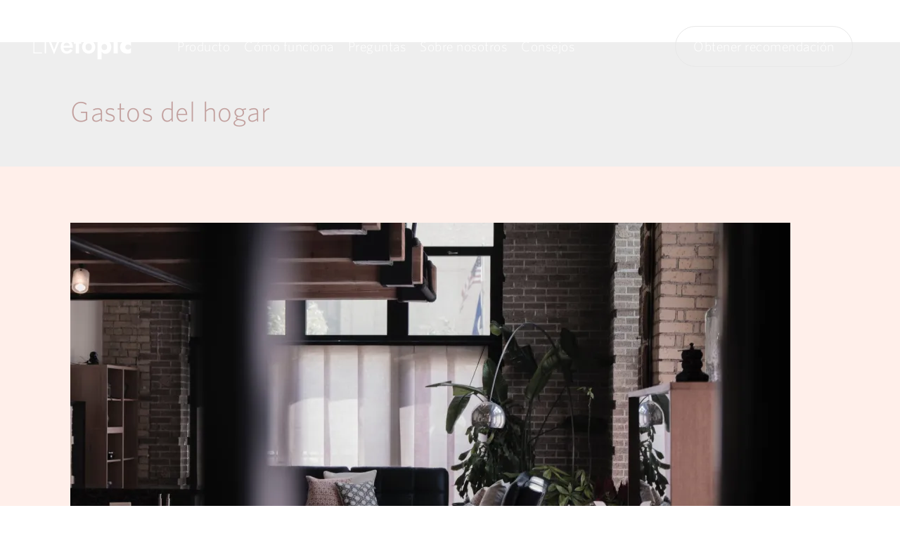

--- FILE ---
content_type: text/html; charset=UTF-8
request_url: https://blog.livetopic.es/tag/gastos-del-hogar/
body_size: 20964
content:
<!DOCTYPE html><html lang="es"><head><meta charset="UTF-8"><meta name="viewport" content="width=device-width, initial-scale=1"><link rel="profile" href="https://gmpg.org/xfn/11"><link href="https://cdn.jsdelivr.net/npm/bootstrap@5.1.3/dist/css/bootstrap.min.css" rel="stylesheet" integrity="sha384-1BmE4kWBq78iYhFldvKuhfTAU6auU8tT94WrHftjDbrCEXSU1oBoqyl2QvZ6jIW3" crossorigin="anonymous"> <script defer src="https://cdn.jsdelivr.net/npm/bootstrap@5.1.3/dist/js/bootstrap.bundle.min.js" integrity="sha384-ka7Sk0Gln4gmtz2MlQnikT1wXgYsOg+OMhuP+IlRH9sENBO0LRn5q+8nbTov4+1p" crossorigin="anonymous"></script> <meta name='robots' content='index, follow, max-image-preview:large, max-snippet:-1, max-video-preview:-1' /><title>Gastos del hogar archivos - LIVETOPIC ACADEMY</title><link rel="canonical" href="https://blog.livetopic.es/tag/gastos-del-hogar/" /><meta property="og:locale" content="es_ES" /><meta property="og:type" content="article" /><meta property="og:title" content="Gastos del hogar archivos - LIVETOPIC ACADEMY" /><meta property="og:url" content="https://blog.livetopic.es/tag/gastos-del-hogar/" /><meta property="og:site_name" content="LIVETOPIC ACADEMY" /><meta name="twitter:card" content="summary_large_image" /> <script type="application/ld+json" class="yoast-schema-graph">{"@context":"https://schema.org","@graph":[{"@type":"CollectionPage","@id":"https://blog.livetopic.es/tag/gastos-del-hogar/","url":"https://blog.livetopic.es/tag/gastos-del-hogar/","name":"Gastos del hogar archivos - LIVETOPIC ACADEMY","isPartOf":{"@id":"https://blog.livetopic.es/#website"},"primaryImageOfPage":{"@id":"https://blog.livetopic.es/tag/gastos-del-hogar/#primaryimage"},"image":{"@id":"https://blog.livetopic.es/tag/gastos-del-hogar/#primaryimage"},"thumbnailUrl":"https://i0.wp.com/blog.livetopic.es/wp-content/uploads/2020/10/tips-para-reducir-tus-facturas-del-hogar-scaled.jpg?fit=2560%2C1696&ssl=1","breadcrumb":{"@id":"https://blog.livetopic.es/tag/gastos-del-hogar/#breadcrumb"},"inLanguage":"es"},{"@type":"ImageObject","inLanguage":"es","@id":"https://blog.livetopic.es/tag/gastos-del-hogar/#primaryimage","url":"https://i0.wp.com/blog.livetopic.es/wp-content/uploads/2020/10/tips-para-reducir-tus-facturas-del-hogar-scaled.jpg?fit=2560%2C1696&ssl=1","contentUrl":"https://i0.wp.com/blog.livetopic.es/wp-content/uploads/2020/10/tips-para-reducir-tus-facturas-del-hogar-scaled.jpg?fit=2560%2C1696&ssl=1","width":2560,"height":1696,"caption":"tips-para-reducir-tus-facturas-del-hogar"},{"@type":"BreadcrumbList","@id":"https://blog.livetopic.es/tag/gastos-del-hogar/#breadcrumb","itemListElement":[{"@type":"ListItem","position":1,"name":"Portada","item":"https://blog.livetopic.es/"},{"@type":"ListItem","position":2,"name":"Gastos del hogar"}]},{"@type":"WebSite","@id":"https://blog.livetopic.es/#website","url":"https://blog.livetopic.es/","name":"LIVETOPIC ACADEMY","description":"Asegura Tu Futuro","potentialAction":[{"@type":"SearchAction","target":{"@type":"EntryPoint","urlTemplate":"https://blog.livetopic.es/?s={search_term_string}"},"query-input":"required name=search_term_string"}],"inLanguage":"es"}]}</script>  <script defer src="[data-uri]"></script> <link rel='dns-prefetch' href='//c0.wp.com' /><link rel='dns-prefetch' href='//i0.wp.com' /><link rel='dns-prefetch' href='//v0.wordpress.com' /><link rel='dns-prefetch' href='//jetpack.wordpress.com' /><link rel='dns-prefetch' href='//s0.wp.com' /><link rel='dns-prefetch' href='//public-api.wordpress.com' /><link rel='dns-prefetch' href='//0.gravatar.com' /><link rel='dns-prefetch' href='//1.gravatar.com' /><link rel='dns-prefetch' href='//2.gravatar.com' /><link rel='dns-prefetch' href='//widgets.wp.com' /><link rel="alternate" type="application/rss+xml" title="LIVETOPIC ACADEMY &raquo; Feed" href="https://blog.livetopic.es/feed/" /><link rel="alternate" type="application/rss+xml" title="LIVETOPIC ACADEMY &raquo; Feed de los comentarios" href="https://blog.livetopic.es/comments/feed/" /><link rel="alternate" type="application/rss+xml" title="LIVETOPIC ACADEMY &raquo; Etiqueta Gastos del hogar del feed" href="https://blog.livetopic.es/tag/gastos-del-hogar/feed/" /><style id='wp-img-auto-sizes-contain-inline-css'>img:is([sizes=auto i],[sizes^="auto," i]){contain-intrinsic-size:3000px 1500px}
/*# sourceURL=wp-img-auto-sizes-contain-inline-css */</style><link rel='stylesheet' id='astra-theme-css-css' href='https://blog.livetopic.es/wp-content/themes/astra/assets/css/minified/frontend.min.css' media='all' /><style id='astra-theme-css-inline-css'>html{font-size:93.75%;}a,.page-title{color:var(--ast-global-color-0);}a:hover,a:focus{color:var(--ast-global-color-1);}body,button,input,select,textarea,.ast-button,.ast-custom-button{font-family:'Montserrat',sans-serif;font-weight:400;font-size:15px;font-size:1rem;}blockquote{color:var(--ast-global-color-3);}h1,.entry-content h1,h2,.entry-content h2,h3,.entry-content h3,h4,.entry-content h4,h5,.entry-content h5,h6,.entry-content h6,.site-title,.site-title a{font-family:'Libre Baskerville',serif;font-weight:400;text-transform:capitalize;}.site-title{font-size:35px;font-size:2.3333333333333rem;display:none;}header .custom-logo-link img{max-width:157px;}.astra-logo-svg{width:157px;}.ast-archive-description .ast-archive-title{font-size:40px;font-size:2.6666666666667rem;}.site-header .site-description{font-size:15px;font-size:1rem;display:none;}.entry-title{font-size:40px;font-size:2.6666666666667rem;}h1,.entry-content h1{font-size:78px;font-size:5.2rem;font-family:'Libre Baskerville',serif;text-transform:capitalize;}h2,.entry-content h2{font-size:48px;font-size:3.2rem;font-weight:500;font-family:'Montserrat',sans-serif;line-height:1.3;text-transform:capitalize;}h3,.entry-content h3{font-size:25px;font-size:1.6666666666667rem;font-family:'Libre Baskerville',serif;line-height:1.5;text-transform:capitalize;}h4,.entry-content h4{font-size:20px;font-size:1.3333333333333rem;font-family:'Libre Baskerville',serif;text-transform:capitalize;}h5,.entry-content h5{font-size:16px;font-size:1.0666666666667rem;font-family:'Libre Baskerville',serif;text-transform:capitalize;}h6,.entry-content h6{font-size:14px;font-size:0.93333333333333rem;font-family:'Libre Baskerville',serif;text-transform:capitalize;}.ast-single-post .entry-title,.page-title{font-size:30px;font-size:2rem;}::selection{background-color:var(--ast-global-color-0);color:#000000;}body,h1,.entry-title a,.entry-content h1,h2,.entry-content h2,h3,.entry-content h3,h4,.entry-content h4,h5,.entry-content h5,h6,.entry-content h6{color:var(--ast-global-color-3);}.tagcloud a:hover,.tagcloud a:focus,.tagcloud a.current-item{color:#000000;border-color:var(--ast-global-color-0);background-color:var(--ast-global-color-0);}input:focus,input[type="text"]:focus,input[type="email"]:focus,input[type="url"]:focus,input[type="password"]:focus,input[type="reset"]:focus,input[type="search"]:focus,textarea:focus{border-color:var(--ast-global-color-0);}input[type="radio"]:checked,input[type=reset],input[type="checkbox"]:checked,input[type="checkbox"]:hover:checked,input[type="checkbox"]:focus:checked,input[type=range]::-webkit-slider-thumb{border-color:var(--ast-global-color-0);background-color:var(--ast-global-color-0);box-shadow:none;}.site-footer a:hover + .post-count,.site-footer a:focus + .post-count{background:var(--ast-global-color-0);border-color:var(--ast-global-color-0);}.single .nav-links .nav-previous,.single .nav-links .nav-next{color:var(--ast-global-color-0);}.entry-meta,.entry-meta *{line-height:1.45;color:var(--ast-global-color-0);}.entry-meta a:hover,.entry-meta a:hover *,.entry-meta a:focus,.entry-meta a:focus *,.page-links > .page-link,.page-links .page-link:hover,.post-navigation a:hover{color:var(--ast-global-color-1);}#cat option,.secondary .calendar_wrap thead a,.secondary .calendar_wrap thead a:visited{color:var(--ast-global-color-0);}.secondary .calendar_wrap #today,.ast-progress-val span{background:var(--ast-global-color-0);}.secondary a:hover + .post-count,.secondary a:focus + .post-count{background:var(--ast-global-color-0);border-color:var(--ast-global-color-0);}.calendar_wrap #today > a{color:#000000;}.page-links .page-link,.single .post-navigation a{color:var(--ast-global-color-0);}.widget-title{font-size:21px;font-size:1.4rem;color:var(--ast-global-color-3);}.site-logo-img img{ transition:all 0.2s linear;}@media (max-width:921px){#ast-desktop-header{display:none;}}@media (min-width:921px){#ast-mobile-header{display:none;}}.wp-block-buttons.aligncenter{justify-content:center;}@media (max-width:782px){.entry-content .wp-block-columns .wp-block-column{margin-left:0px;}}@media (max-width:921px){.ast-separate-container .ast-article-post,.ast-separate-container .ast-article-single{padding:1.5em 2.14em;}.ast-separate-container #primary,.ast-separate-container #secondary{padding:1.5em 0;}#primary,#secondary{padding:1.5em 0;margin:0;}.ast-left-sidebar #content > .ast-container{display:flex;flex-direction:column-reverse;width:100%;}.ast-author-box img.avatar{margin:20px 0 0 0;}}@media (min-width:922px){.ast-separate-container.ast-right-sidebar #primary,.ast-separate-container.ast-left-sidebar #primary{border:0;}.search-no-results.ast-separate-container #primary{margin-bottom:4em;}}.elementor-button-wrapper .elementor-button{border-style:solid;text-decoration:none;border-top-width:1px;border-right-width:1px;border-left-width:1px;border-bottom-width:1px;}body .elementor-button.elementor-size-sm,body .elementor-button.elementor-size-xs,body .elementor-button.elementor-size-md,body .elementor-button.elementor-size-lg,body .elementor-button.elementor-size-xl,body .elementor-button{border-radius:0;padding-top:13px;padding-right:33px;padding-bottom:13px;padding-left:33px;}.elementor-button-wrapper .elementor-button{border-color:var(--ast-global-color-0);background-color:rgba(255,255,255,0);}.elementor-button-wrapper .elementor-button:hover,.elementor-button-wrapper .elementor-button:focus{color:var(--ast-global-color-4);background-color:var(--ast-global-color-1);border-color:var(--ast-global-color-1);}.wp-block-button .wp-block-button__link ,.elementor-button-wrapper .elementor-button,.elementor-button-wrapper .elementor-button:visited{color:var(--ast-global-color-0);}.elementor-button-wrapper .elementor-button{font-family:inherit;font-weight:500;line-height:1;}body .elementor-button.elementor-size-sm,body .elementor-button.elementor-size-xs,body .elementor-button.elementor-size-md,body .elementor-button.elementor-size-lg,body .elementor-button.elementor-size-xl,body .elementor-button{font-size:14px;font-size:0.93333333333333rem;}.wp-block-button .wp-block-button__link:hover,.wp-block-button .wp-block-button__link:focus{color:var(--ast-global-color-4);background-color:var(--ast-global-color-1);border-color:var(--ast-global-color-1);}.elementor-widget-heading h2.elementor-heading-title{line-height:1.3;}.elementor-widget-heading h3.elementor-heading-title{line-height:1.5;}.wp-block-button .wp-block-button__link{border-style:solid;border-top-width:1px;border-right-width:1px;border-left-width:1px;border-bottom-width:1px;border-color:var(--ast-global-color-0);background-color:rgba(255,255,255,0);color:var(--ast-global-color-0);font-family:inherit;font-weight:500;line-height:1;font-size:14px;font-size:0.93333333333333rem;border-radius:0;}.wp-block-buttons .wp-block-button .wp-block-button__link{padding-top:13px;padding-right:33px;padding-bottom:13px;padding-left:33px;}.menu-toggle,button,.ast-button,.ast-custom-button,.button,input#submit,input[type="button"],input[type="submit"],input[type="reset"]{border-style:solid;border-top-width:1px;border-right-width:1px;border-left-width:1px;border-bottom-width:1px;color:var(--ast-global-color-0);border-color:var(--ast-global-color-0);background-color:rgba(255,255,255,0);border-radius:0;padding-top:13px;padding-right:33px;padding-bottom:13px;padding-left:33px;font-family:inherit;font-weight:500;font-size:14px;font-size:0.93333333333333rem;line-height:1;}button:focus,.menu-toggle:hover,button:hover,.ast-button:hover,.ast-custom-button:hover .button:hover,.ast-custom-button:hover ,input[type=reset]:hover,input[type=reset]:focus,input#submit:hover,input#submit:focus,input[type="button"]:hover,input[type="button"]:focus,input[type="submit"]:hover,input[type="submit"]:focus{color:var(--ast-global-color-4);background-color:var(--ast-global-color-1);border-color:var(--ast-global-color-1);}@media (min-width:544px){.ast-container{max-width:100%;}}@media (max-width:544px){.ast-separate-container .ast-article-post,.ast-separate-container .ast-article-single,.ast-separate-container .comments-title,.ast-separate-container .ast-archive-description{padding:1.5em 1em;}.ast-separate-container #content .ast-container{padding-left:0.54em;padding-right:0.54em;}.ast-separate-container .ast-comment-list li.depth-1{padding:1.5em 1em;margin-bottom:1.5em;}.ast-separate-container .ast-comment-list .bypostauthor{padding:.5em;}.ast-search-menu-icon.ast-dropdown-active .search-field{width:170px;}}@media (max-width:921px){.ast-mobile-header-stack .main-header-bar .ast-search-menu-icon{display:inline-block;}.ast-header-break-point.ast-header-custom-item-outside .ast-mobile-header-stack .main-header-bar .ast-search-icon{margin:0;}.ast-comment-avatar-wrap img{max-width:2.5em;}.ast-separate-container .ast-comment-list li.depth-1{padding:1.5em 2.14em;}.ast-separate-container .comment-respond{padding:2em 2.14em;}.ast-comment-meta{padding:0 1.8888em 1.3333em;}}body,.ast-separate-container{background-color:var(--ast-global-color-4);;background-image:none;;}.ast-no-sidebar.ast-separate-container .entry-content .alignfull {margin-left: -6.67em;margin-right: -6.67em;width: auto;}@media (max-width: 1200px) {.ast-no-sidebar.ast-separate-container .entry-content .alignfull {margin-left: -2.4em;margin-right: -2.4em;}}@media (max-width: 768px) {.ast-no-sidebar.ast-separate-container .entry-content .alignfull {margin-left: -2.14em;margin-right: -2.14em;}}@media (max-width: 544px) {.ast-no-sidebar.ast-separate-container .entry-content .alignfull {margin-left: -1em;margin-right: -1em;}}.ast-no-sidebar.ast-separate-container .entry-content .alignwide {margin-left: -20px;margin-right: -20px;}.ast-no-sidebar.ast-separate-container .entry-content .wp-block-column .alignfull,.ast-no-sidebar.ast-separate-container .entry-content .wp-block-column .alignwide {margin-left: auto;margin-right: auto;width: 100%;}@media (max-width:921px){.site-title{display:none;}.ast-archive-description .ast-archive-title{font-size:40px;}.site-header .site-description{display:none;}.entry-title{font-size:30px;}h1,.entry-content h1{font-size:30px;}h2,.entry-content h2{font-size:37px;}h3,.entry-content h3{font-size:27px;}.ast-single-post .entry-title,.page-title{font-size:30px;}}@media (max-width:544px){.site-title{display:none;}.ast-archive-description .ast-archive-title{font-size:40px;}.site-header .site-description{display:none;}.entry-title{font-size:30px;}h1,.entry-content h1{font-size:40px;}h2,.entry-content h2{font-size:25px;}h3,.entry-content h3{font-size:24px;}.ast-single-post .entry-title,.page-title{font-size:30px;}}@media (max-width:921px){html{font-size:85.5%;}}@media (max-width:544px){html{font-size:85.5%;}}@media (min-width:922px){.ast-container{max-width:1240px;}}@font-face {font-family: "Astra";src: url(https://blog.livetopic.es/wp-content/themes/astra/assets/fonts/astra.woff) format("woff"),url(https://blog.livetopic.es/wp-content/themes/astra/assets/fonts/astra.ttf) format("truetype"),url(https://blog.livetopic.es/wp-content/themes/astra/assets/fonts/astra.svg#astra) format("svg");font-weight: normal;font-style: normal;font-display: fallback;}@media (min-width:922px){.main-header-menu .sub-menu .menu-item.ast-left-align-sub-menu:hover > .sub-menu,.main-header-menu .sub-menu .menu-item.ast-left-align-sub-menu.focus > .sub-menu{margin-left:-0px;}}.astra-icon-down_arrow::after {content: "\e900";font-family: Astra;}.astra-icon-close::after {content: "\e5cd";font-family: Astra;}.astra-icon-drag_handle::after {content: "\e25d";font-family: Astra;}.astra-icon-format_align_justify::after {content: "\e235";font-family: Astra;}.astra-icon-menu::after {content: "\e5d2";font-family: Astra;}.astra-icon-reorder::after {content: "\e8fe";font-family: Astra;}.astra-icon-search::after {content: "\e8b6";font-family: Astra;}.astra-icon-zoom_in::after {content: "\e56b";font-family: Astra;}.astra-icon-check-circle::after {content: "\e901";font-family: Astra;}.astra-icon-shopping-cart::after {content: "\f07a";font-family: Astra;}.astra-icon-shopping-bag::after {content: "\f290";font-family: Astra;}.astra-icon-shopping-basket::after {content: "\f291";font-family: Astra;}.astra-icon-circle-o::after {content: "\e903";font-family: Astra;}.astra-icon-certificate::after {content: "\e902";font-family: Astra;}blockquote {padding: 1.2em;}:root .has-ast-global-color-0-color{color:var(--ast-global-color-0);}:root .has-ast-global-color-0-background-color{background-color:var(--ast-global-color-0);}:root .wp-block-button .has-ast-global-color-0-color{color:var(--ast-global-color-0);}:root .wp-block-button .has-ast-global-color-0-background-color{background-color:var(--ast-global-color-0);}:root .has-ast-global-color-1-color{color:var(--ast-global-color-1);}:root .has-ast-global-color-1-background-color{background-color:var(--ast-global-color-1);}:root .wp-block-button .has-ast-global-color-1-color{color:var(--ast-global-color-1);}:root .wp-block-button .has-ast-global-color-1-background-color{background-color:var(--ast-global-color-1);}:root .has-ast-global-color-2-color{color:var(--ast-global-color-2);}:root .has-ast-global-color-2-background-color{background-color:var(--ast-global-color-2);}:root .wp-block-button .has-ast-global-color-2-color{color:var(--ast-global-color-2);}:root .wp-block-button .has-ast-global-color-2-background-color{background-color:var(--ast-global-color-2);}:root .has-ast-global-color-3-color{color:var(--ast-global-color-3);}:root .has-ast-global-color-3-background-color{background-color:var(--ast-global-color-3);}:root .wp-block-button .has-ast-global-color-3-color{color:var(--ast-global-color-3);}:root .wp-block-button .has-ast-global-color-3-background-color{background-color:var(--ast-global-color-3);}:root .has-ast-global-color-4-color{color:var(--ast-global-color-4);}:root .has-ast-global-color-4-background-color{background-color:var(--ast-global-color-4);}:root .wp-block-button .has-ast-global-color-4-color{color:var(--ast-global-color-4);}:root .wp-block-button .has-ast-global-color-4-background-color{background-color:var(--ast-global-color-4);}:root .has-ast-global-color-5-color{color:var(--ast-global-color-5);}:root .has-ast-global-color-5-background-color{background-color:var(--ast-global-color-5);}:root .wp-block-button .has-ast-global-color-5-color{color:var(--ast-global-color-5);}:root .wp-block-button .has-ast-global-color-5-background-color{background-color:var(--ast-global-color-5);}:root .has-ast-global-color-6-color{color:var(--ast-global-color-6);}:root .has-ast-global-color-6-background-color{background-color:var(--ast-global-color-6);}:root .wp-block-button .has-ast-global-color-6-color{color:var(--ast-global-color-6);}:root .wp-block-button .has-ast-global-color-6-background-color{background-color:var(--ast-global-color-6);}:root .has-ast-global-color-7-color{color:var(--ast-global-color-7);}:root .has-ast-global-color-7-background-color{background-color:var(--ast-global-color-7);}:root .wp-block-button .has-ast-global-color-7-color{color:var(--ast-global-color-7);}:root .wp-block-button .has-ast-global-color-7-background-color{background-color:var(--ast-global-color-7);}:root .has-ast-global-color-8-color{color:var(--ast-global-color-8);}:root .has-ast-global-color-8-background-color{background-color:var(--ast-global-color-8);}:root .wp-block-button .has-ast-global-color-8-color{color:var(--ast-global-color-8);}:root .wp-block-button .has-ast-global-color-8-background-color{background-color:var(--ast-global-color-8);}:root{--ast-global-color-0:#c2a09e;--ast-global-color-1:#444444;--ast-global-color-2:#000000;--ast-global-color-3:rgba(0,0,0,0.7);--ast-global-color-4:#ffffff;--ast-global-color-5:#ffefea;--ast-global-color-6:#000000;--ast-global-color-7:#FBFCFF;--ast-global-color-8:#BFD1FF;}.ast-breadcrumbs .trail-browse,.ast-breadcrumbs .trail-items,.ast-breadcrumbs .trail-items li{display:inline-block;margin:0;padding:0;border:none;background:inherit;text-indent:0;}.ast-breadcrumbs .trail-browse{font-size:inherit;font-style:inherit;font-weight:inherit;color:inherit;}.ast-breadcrumbs .trail-items{list-style:none;}.trail-items li::after{padding:0 0.3em;content:"\00bb";}.trail-items li:last-of-type::after{display:none;}h1,.entry-content h1,h2,.entry-content h2,h3,.entry-content h3,h4,.entry-content h4,h5,.entry-content h5,h6,.entry-content h6{color:var(--ast-global-color-2);}@media (max-width:921px){.ast-builder-grid-row-container.ast-builder-grid-row-tablet-3-firstrow .ast-builder-grid-row > *:first-child,.ast-builder-grid-row-container.ast-builder-grid-row-tablet-3-lastrow .ast-builder-grid-row > *:last-child{grid-column:1 / -1;}}@media (max-width:544px){.ast-builder-grid-row-container.ast-builder-grid-row-mobile-3-firstrow .ast-builder-grid-row > *:first-child,.ast-builder-grid-row-container.ast-builder-grid-row-mobile-3-lastrow .ast-builder-grid-row > *:last-child{grid-column:1 / -1;}}.ast-builder-layout-element[data-section="title_tagline"]{display:flex;}@media (max-width:921px){.ast-header-break-point .ast-builder-layout-element[data-section="title_tagline"]{display:flex;}}@media (max-width:544px){.ast-header-break-point .ast-builder-layout-element[data-section="title_tagline"]{display:flex;}}.ast-builder-menu-1{font-family:inherit;font-weight:inherit;}.ast-builder-menu-1 .menu-item > .menu-link{color:var(--ast-global-color-3);}.ast-builder-menu-1 .menu-item > .ast-menu-toggle{color:var(--ast-global-color-3);}.ast-builder-menu-1 .menu-item:hover > .menu-link,.ast-builder-menu-1 .inline-on-mobile .menu-item:hover > .ast-menu-toggle{color:var(--ast-global-color-0);}.ast-builder-menu-1 .menu-item:hover > .ast-menu-toggle{color:var(--ast-global-color-0);}.ast-builder-menu-1 .menu-item.current-menu-item > .menu-link,.ast-builder-menu-1 .inline-on-mobile .menu-item.current-menu-item > .ast-menu-toggle,.ast-builder-menu-1 .current-menu-ancestor > .menu-link{color:var(--ast-global-color-0);}.ast-builder-menu-1 .menu-item.current-menu-item > .ast-menu-toggle{color:var(--ast-global-color-0);}.ast-builder-menu-1 .sub-menu,.ast-builder-menu-1 .inline-on-mobile .sub-menu{border-top-width:2px;border-bottom-width:0;border-right-width:0;border-left-width:0;border-color:var(--ast-global-color-0);border-style:solid;border-radius:0;}.ast-builder-menu-1 .main-header-menu > .menu-item > .sub-menu,.ast-builder-menu-1 .main-header-menu > .menu-item > .astra-full-megamenu-wrapper{margin-top:0;}.ast-desktop .ast-builder-menu-1 .main-header-menu > .menu-item > .sub-menu:before,.ast-desktop .ast-builder-menu-1 .main-header-menu > .menu-item > .astra-full-megamenu-wrapper:before{height:calc( 0px + 5px );}.ast-desktop .ast-builder-menu-1 .menu-item .sub-menu .menu-link{border-style:none;}@media (max-width:921px){.ast-header-break-point .ast-builder-menu-1{font-size:14px;font-size:0.93333333333333rem;}.ast-header-break-point .ast-builder-menu-1 .main-header-menu .menu-item > .menu-link{padding-top:5px;padding-bottom:5px;}.ast-header-break-point .ast-builder-menu-1 .menu-item.menu-item-has-children > .ast-menu-toggle{top:5px;}.ast-builder-menu-1 .menu-item-has-children > .menu-link:after{content:unset;}.ast-builder-menu-1 .main-header-menu,.ast-builder-menu-1 .main-header-menu .sub-menu{background-color:var(--ast-global-color-4);;background-image:none;;}}@media (max-width:544px){.ast-header-break-point .ast-builder-menu-1 .main-header-menu .menu-item > .menu-link{padding-top:2px;padding-bottom:2px;}.ast-header-break-point .ast-builder-menu-1 .menu-item.menu-item-has-children > .ast-menu-toggle{top:2px;}}.ast-builder-menu-1{display:flex;}@media (max-width:921px){.ast-header-break-point .ast-builder-menu-1{display:flex;}}@media (max-width:544px){.ast-header-break-point .ast-builder-menu-1{display:flex;}}.ast-builder-social-element:hover {color: #0274be;}.ast-social-stack-desktop .ast-builder-social-element,.ast-social-stack-tablet .ast-builder-social-element,.ast-social-stack-mobile .ast-builder-social-element {margin-top: 6px;margin-bottom: 6px;}.ast-social-color-type-official .ast-builder-social-element,.ast-social-color-type-official .social-item-label {color: var(--color);background-color: var(--background-color);}.header-social-inner-wrap.ast-social-color-type-official .ast-builder-social-element svg,.footer-social-inner-wrap.ast-social-color-type-official .ast-builder-social-element svg {fill: currentColor;}.social-show-label-true .ast-builder-social-element {width: auto;padding: 0 0.4em;}[data-section^="section-fb-social-icons-"] .footer-social-inner-wrap {text-align: center;}.ast-footer-social-wrap {width: 100%;}.ast-footer-social-wrap .ast-builder-social-element:first-child {margin-left: 0;}.ast-footer-social-wrap .ast-builder-social-element:last-child {margin-right: 0;}.ast-header-social-wrap .ast-builder-social-element:first-child {margin-left: 0;}.ast-header-social-wrap .ast-builder-social-element:last-child {margin-right: 0;}.ast-builder-social-element {line-height: 1;color: #3a3a3a;background: transparent;vertical-align: middle;transition: all 0.01s;margin-left: 6px;margin-right: 6px;justify-content: center;align-items: center;}.ast-builder-social-element {line-height: 1;color: #3a3a3a;background: transparent;vertical-align: middle;transition: all 0.01s;margin-left: 6px;margin-right: 6px;justify-content: center;align-items: center;}.ast-builder-social-element .social-item-label {padding-left: 6px;}.ast-header-social-1-wrap .ast-builder-social-element{margin-left:11px;margin-right:11px;}.ast-header-social-1-wrap .ast-builder-social-element svg{width:18px;height:18px;}.ast-header-social-1-wrap .ast-social-color-type-custom svg{fill:var(--ast-global-color-3);}.ast-header-social-1-wrap .ast-social-color-type-custom .ast-builder-social-element:hover{color:var(--ast-global-color-1);}.ast-header-social-1-wrap .ast-social-color-type-custom .ast-builder-social-element:hover svg{fill:var(--ast-global-color-1);}.ast-header-social-1-wrap .ast-social-color-type-custom .social-item-label{color:var(--ast-global-color-3);}.ast-header-social-1-wrap .ast-builder-social-element:hover .social-item-label{color:var(--ast-global-color-1);}.ast-builder-layout-element[data-section="section-hb-social-icons-1"]{display:flex;}@media (max-width:921px){.ast-header-break-point .ast-builder-layout-element[data-section="section-hb-social-icons-1"]{display:flex;}}@media (max-width:544px){.ast-header-break-point .ast-builder-layout-element[data-section="section-hb-social-icons-1"]{display:flex;}}.site-below-footer-wrap{padding-top:20px;padding-bottom:20px;}.site-below-footer-wrap[data-section="section-below-footer-builder"]{background-color:var(--ast-global-color-6);;background-image:none;;min-height:80px;}.site-below-footer-wrap[data-section="section-below-footer-builder"] .ast-builder-grid-row{max-width:1200px;margin-left:auto;margin-right:auto;}.site-below-footer-wrap[data-section="section-below-footer-builder"] .ast-builder-grid-row,.site-below-footer-wrap[data-section="section-below-footer-builder"] .site-footer-section{align-items:flex-start;}.site-below-footer-wrap[data-section="section-below-footer-builder"].ast-footer-row-inline .site-footer-section{display:flex;margin-bottom:0;}.ast-builder-grid-row-2-equal .ast-builder-grid-row{grid-template-columns:repeat( 2,1fr );}@media (max-width:921px){.site-below-footer-wrap[data-section="section-below-footer-builder"].ast-footer-row-tablet-inline .site-footer-section{display:flex;margin-bottom:0;}.site-below-footer-wrap[data-section="section-below-footer-builder"].ast-footer-row-tablet-stack .site-footer-section{display:block;margin-bottom:10px;}.ast-builder-grid-row-container.ast-builder-grid-row-tablet-2-equal .ast-builder-grid-row{grid-template-columns:repeat( 2,1fr );}}@media (max-width:544px){.site-below-footer-wrap[data-section="section-below-footer-builder"].ast-footer-row-mobile-inline .site-footer-section{display:flex;margin-bottom:0;}.site-below-footer-wrap[data-section="section-below-footer-builder"].ast-footer-row-mobile-stack .site-footer-section{display:block;margin-bottom:10px;}.ast-builder-grid-row-container.ast-builder-grid-row-mobile-full .ast-builder-grid-row{grid-template-columns:1fr;}}.site-below-footer-wrap[data-section="section-below-footer-builder"]{padding-top:2.1em;padding-bottom:2.1em;padding-left:1em;padding-right:1em;}@media (max-width:921px){.site-below-footer-wrap[data-section="section-below-footer-builder"]{padding-top:2em;padding-bottom:2em;padding-left:1em;padding-right:1em;}}.site-below-footer-wrap[data-section="section-below-footer-builder"]{display:grid;}@media (max-width:921px){.ast-header-break-point .site-below-footer-wrap[data-section="section-below-footer-builder"]{display:grid;}}@media (max-width:544px){.ast-header-break-point .site-below-footer-wrap[data-section="section-below-footer-builder"]{display:grid;}}.ast-footer-copyright{text-align:left;}.ast-footer-copyright {color:#a3a3a3;}@media (max-width:921px){.ast-footer-copyright{text-align:left;}}@media (max-width:544px){.ast-footer-copyright{text-align:center;}}.ast-footer-copyright.ast-builder-layout-element{display:flex;}@media (max-width:921px){.ast-header-break-point .ast-footer-copyright.ast-builder-layout-element{display:flex;}}@media (max-width:544px){.ast-header-break-point .ast-footer-copyright.ast-builder-layout-element{display:flex;}}.elementor-template-full-width .ast-container{display:block;}@media (max-width:544px){.elementor-element .elementor-wc-products .woocommerce[class*="columns-"] ul.products li.product{width:auto;margin:0;}.elementor-element .woocommerce .woocommerce-result-count{float:none;}}.ast-header-break-point .main-header-bar{border-bottom-width:1px;}@media (min-width:922px){.main-header-bar{border-bottom-width:1px;}}.main-header-menu .menu-item, #astra-footer-menu .menu-item, .main-header-bar .ast-masthead-custom-menu-items{-js-display:flex;display:flex;-webkit-box-pack:center;-webkit-justify-content:center;-moz-box-pack:center;-ms-flex-pack:center;justify-content:center;-webkit-box-orient:vertical;-webkit-box-direction:normal;-webkit-flex-direction:column;-moz-box-orient:vertical;-moz-box-direction:normal;-ms-flex-direction:column;flex-direction:column;}.main-header-menu > .menu-item > .menu-link, #astra-footer-menu > .menu-item > .menu-link{height:100%;-webkit-box-align:center;-webkit-align-items:center;-moz-box-align:center;-ms-flex-align:center;align-items:center;-js-display:flex;display:flex;}.header-main-layout-1 .ast-flex.main-header-container, .header-main-layout-3 .ast-flex.main-header-container{-webkit-align-content:center;-ms-flex-line-pack:center;align-content:center;-webkit-box-align:center;-webkit-align-items:center;-moz-box-align:center;-ms-flex-align:center;align-items:center;}.main-header-menu .sub-menu .menu-item.menu-item-has-children > .menu-link:after{position:absolute;right:1em;top:50%;transform:translate(0,-50%) rotate(270deg);}.ast-header-break-point .main-header-bar .main-header-bar-navigation .page_item_has_children > .ast-menu-toggle::before, .ast-header-break-point .main-header-bar .main-header-bar-navigation .menu-item-has-children > .ast-menu-toggle::before, .ast-mobile-popup-drawer .main-header-bar-navigation .menu-item-has-children>.ast-menu-toggle::before, .ast-header-break-point .ast-mobile-header-wrap .main-header-bar-navigation .menu-item-has-children > .ast-menu-toggle::before{font-weight:bold;content:"\e900";font-family:Astra;text-decoration:inherit;display:inline-block;}.ast-header-break-point .main-navigation ul.sub-menu .menu-item .menu-link:before{content:"\e900";font-family:Astra;font-size:.65em;text-decoration:inherit;display:inline-block;transform:translate(0, -2px) rotateZ(270deg);margin-right:5px;}.widget_search .search-form:after{font-family:Astra;font-size:1.2em;font-weight:normal;content:"\e8b6";position:absolute;top:50%;right:15px;transform:translate(0, -50%);}.astra-search-icon::before{content:"\e8b6";font-family:Astra;font-style:normal;font-weight:normal;text-decoration:inherit;text-align:center;-webkit-font-smoothing:antialiased;-moz-osx-font-smoothing:grayscale;z-index:3;}.main-header-bar .main-header-bar-navigation .page_item_has_children > a:after, .main-header-bar .main-header-bar-navigation .menu-item-has-children > a:after, .site-header-focus-item .main-header-bar-navigation .menu-item-has-children > .menu-link:after{content:"\e900";display:inline-block;font-family:Astra;font-size:.6rem;font-weight:bold;text-rendering:auto;-webkit-font-smoothing:antialiased;-moz-osx-font-smoothing:grayscale;margin-left:10px;line-height:normal;}.ast-mobile-popup-drawer .main-header-bar-navigation .ast-submenu-expanded>.ast-menu-toggle::before{transform:rotateX(180deg);}.ast-header-break-point .main-header-bar-navigation .menu-item-has-children > .menu-link:after{display:none;}.ast-separate-container .blog-layout-1, .ast-separate-container .blog-layout-2, .ast-separate-container .blog-layout-3{background-color:transparent;background-image:none;}.ast-separate-container .ast-article-post{background-color:var(--ast-global-color-5);;background-image:none;;}@media (max-width:921px){.ast-separate-container .ast-article-post{background-color:var(--ast-global-color-5);;background-image:none;;}}@media (max-width:544px){.ast-separate-container .ast-article-post{background-color:var(--ast-global-color-5);;background-image:none;;}}.ast-separate-container .ast-article-single:not(.ast-related-post), .ast-separate-container .comments-area .comment-respond,.ast-separate-container .comments-area .ast-comment-list li, .ast-separate-container .ast-woocommerce-container, .ast-separate-container .error-404, .ast-separate-container .no-results, .single.ast-separate-container .ast-author-meta, .ast-separate-container .related-posts-title-wrapper, .ast-separate-container.ast-two-container #secondary .widget,.ast-separate-container .comments-count-wrapper, .ast-box-layout.ast-plain-container .site-content,.ast-padded-layout.ast-plain-container .site-content, .ast-separate-container .comments-area .comments-title{background-color:var(--ast-global-color-5);;background-image:none;;}@media (max-width:921px){.ast-separate-container .ast-article-single:not(.ast-related-post), .ast-separate-container .comments-area .comment-respond,.ast-separate-container .comments-area .ast-comment-list li, .ast-separate-container .ast-woocommerce-container, .ast-separate-container .error-404, .ast-separate-container .no-results, .single.ast-separate-container .ast-author-meta, .ast-separate-container .related-posts-title-wrapper, .ast-separate-container.ast-two-container #secondary .widget,.ast-separate-container .comments-count-wrapper, .ast-box-layout.ast-plain-container .site-content,.ast-padded-layout.ast-plain-container .site-content, .ast-separate-container .comments-area .comments-title{background-color:var(--ast-global-color-5);;background-image:none;;}}@media (max-width:544px){.ast-separate-container .ast-article-single:not(.ast-related-post), .ast-separate-container .comments-area .comment-respond,.ast-separate-container .comments-area .ast-comment-list li, .ast-separate-container .ast-woocommerce-container, .ast-separate-container .error-404, .ast-separate-container .no-results, .single.ast-separate-container .ast-author-meta, .ast-separate-container .related-posts-title-wrapper, .ast-separate-container.ast-two-container #secondary .widget,.ast-separate-container .comments-count-wrapper, .ast-box-layout.ast-plain-container .site-content,.ast-padded-layout.ast-plain-container .site-content, .ast-separate-container .comments-area .comments-title{background-color:var(--ast-global-color-5);;background-image:none;;}}.ast-mobile-header-content > *,.ast-desktop-header-content > * {padding: 10px 0;height: auto;}.ast-mobile-header-content > *:first-child,.ast-desktop-header-content > *:first-child {padding-top: 10px;}.ast-mobile-header-content > .ast-builder-menu,.ast-desktop-header-content > .ast-builder-menu {padding-top: 0;}.ast-mobile-header-content > *:last-child,.ast-desktop-header-content > *:last-child {padding-bottom: 0;}.ast-mobile-header-content .ast-search-menu-icon.ast-inline-search label,.ast-desktop-header-content .ast-search-menu-icon.ast-inline-search label {width: 100%;}.ast-desktop-header-content .main-header-bar-navigation .ast-submenu-expanded > .ast-menu-toggle::before {transform: rotateX(180deg);}#ast-desktop-header .ast-desktop-header-content,.ast-mobile-header-content .ast-search-icon,.ast-desktop-header-content .ast-search-icon,.ast-mobile-header-wrap .ast-mobile-header-content,.ast-main-header-nav-open.ast-popup-nav-open .ast-mobile-header-wrap .ast-mobile-header-content,.ast-main-header-nav-open.ast-popup-nav-open .ast-desktop-header-content {display: none;}.ast-main-header-nav-open.ast-header-break-point #ast-desktop-header .ast-desktop-header-content,.ast-main-header-nav-open.ast-header-break-point .ast-mobile-header-wrap .ast-mobile-header-content {display: block;}.ast-desktop .ast-desktop-header-content .astra-menu-animation-slide-up > .menu-item > .sub-menu,.ast-desktop .ast-desktop-header-content .astra-menu-animation-slide-up > .menu-item .menu-item > .sub-menu,.ast-desktop .ast-desktop-header-content .astra-menu-animation-slide-down > .menu-item > .sub-menu,.ast-desktop .ast-desktop-header-content .astra-menu-animation-slide-down > .menu-item .menu-item > .sub-menu,.ast-desktop .ast-desktop-header-content .astra-menu-animation-fade > .menu-item > .sub-menu,.ast-desktop .ast-desktop-header-content .astra-menu-animation-fade > .menu-item .menu-item > .sub-menu {opacity: 1;visibility: visible;}.ast-hfb-header.ast-default-menu-enable.ast-header-break-point .ast-mobile-header-wrap .ast-mobile-header-content .main-header-bar-navigation {width: unset;margin: unset;}.ast-mobile-header-content.content-align-flex-end .main-header-bar-navigation .menu-item-has-children > .ast-menu-toggle,.ast-desktop-header-content.content-align-flex-end .main-header-bar-navigation .menu-item-has-children > .ast-menu-toggle {left: calc( 20px - 0.907em);}.ast-mobile-header-content .ast-search-menu-icon,.ast-mobile-header-content .ast-search-menu-icon.slide-search,.ast-desktop-header-content .ast-search-menu-icon,.ast-desktop-header-content .ast-search-menu-icon.slide-search {width: 100%;position: relative;display: block;right: auto;transform: none;}.ast-mobile-header-content .ast-search-menu-icon.slide-search .search-form,.ast-mobile-header-content .ast-search-menu-icon .search-form,.ast-desktop-header-content .ast-search-menu-icon.slide-search .search-form,.ast-desktop-header-content .ast-search-menu-icon .search-form {right: 0;visibility: visible;opacity: 1;position: relative;top: auto;transform: none;padding: 0;display: block;overflow: hidden;}.ast-mobile-header-content .ast-search-menu-icon.ast-inline-search .search-field,.ast-mobile-header-content .ast-search-menu-icon .search-field,.ast-desktop-header-content .ast-search-menu-icon.ast-inline-search .search-field,.ast-desktop-header-content .ast-search-menu-icon .search-field {width: 100%;padding-right: 5.5em;}.ast-mobile-header-content .ast-search-menu-icon .search-submit,.ast-desktop-header-content .ast-search-menu-icon .search-submit {display: block;position: absolute;height: 100%;top: 0;right: 0;padding: 0 1em;border-radius: 0;}.ast-hfb-header.ast-default-menu-enable.ast-header-break-point .ast-mobile-header-wrap .ast-mobile-header-content .main-header-bar-navigation ul .sub-menu .menu-link {padding-left: 30px;}.ast-hfb-header.ast-default-menu-enable.ast-header-break-point .ast-mobile-header-wrap .ast-mobile-header-content .main-header-bar-navigation .sub-menu .menu-item .menu-item .menu-link {padding-left: 40px;}.ast-mobile-popup-drawer.active .ast-mobile-popup-inner{background-color:#ffffff;;}.ast-mobile-header-wrap .ast-mobile-header-content, .ast-desktop-header-content{background-color:#ffffff;;}.ast-mobile-popup-content > *, .ast-mobile-header-content > *, .ast-desktop-popup-content > *, .ast-desktop-header-content > *{padding-top:0;padding-bottom:0;}.content-align-flex-start .ast-builder-layout-element{justify-content:flex-start;}.content-align-flex-start .main-header-menu{text-align:left;}.ast-mobile-popup-drawer.active .menu-toggle-close{color:#3a3a3a;}.ast-mobile-header-wrap .ast-primary-header-bar,.ast-primary-header-bar .site-primary-header-wrap{min-height:70px;}.ast-desktop .ast-primary-header-bar .main-header-menu > .menu-item{line-height:70px;}@media (max-width:921px){#masthead .ast-mobile-header-wrap .ast-primary-header-bar,#masthead .ast-mobile-header-wrap .ast-below-header-bar{padding-left:20px;padding-right:20px;}}.ast-header-break-point .ast-primary-header-bar{border-bottom-width:1px;border-bottom-style:solid;}@media (min-width:922px){.ast-primary-header-bar{border-bottom-width:1px;border-bottom-style:solid;}}.ast-primary-header-bar{background-color:var(--ast-global-color-4);;background-image:none;;}.ast-primary-header-bar{display:block;}@media (max-width:921px){.ast-header-break-point .ast-primary-header-bar{display:grid;}}@media (max-width:544px){.ast-header-break-point .ast-primary-header-bar{display:grid;}}[data-section="section-header-mobile-trigger"] .ast-button-wrap .ast-mobile-menu-trigger-fill{color:var(--ast-global-color-4);border:none;background:var(--ast-global-color-0);}[data-section="section-header-mobile-trigger"] .ast-button-wrap .mobile-menu-toggle-icon .ast-mobile-svg{width:20px;height:20px;fill:var(--ast-global-color-4);}[data-section="section-header-mobile-trigger"] .ast-button-wrap .mobile-menu-wrap .mobile-menu{color:var(--ast-global-color-4);}.footer-nav-wrap .astra-footer-vertical-menu {display: grid;}@media (min-width: 769px) {.footer-nav-wrap .astra-footer-horizontal-menu li {margin: 0;}.footer-nav-wrap .astra-footer-horizontal-menu a {padding: 0 0.5em;}}@media (min-width: 769px) {.footer-nav-wrap .astra-footer-horizontal-menu li:first-child a {padding-left: 0;}.footer-nav-wrap .astra-footer-horizontal-menu li:last-child a {padding-right: 0;}}.footer-widget-area[data-section="section-footer-menu"] .astra-footer-horizontal-menu{justify-content:flex-end;}.footer-widget-area[data-section="section-footer-menu"] .astra-footer-vertical-menu .menu-item{align-items:flex-end;}#astra-footer-menu .menu-item > a{color:#a3a3a3;}#astra-footer-menu .menu-item:hover > a{color:#ffffff;}@media (max-width:921px){.footer-widget-area[data-section="section-footer-menu"] .astra-footer-tablet-horizontal-menu{justify-content:flex-end;}.footer-widget-area[data-section="section-footer-menu"] .astra-footer-tablet-vertical-menu{display:grid;}.footer-widget-area[data-section="section-footer-menu"] .astra-footer-tablet-vertical-menu .menu-item{align-items:flex-end;}#astra-footer-menu .menu-item > a{padding-left:20px;padding-right:20px;}}@media (max-width:544px){.footer-widget-area[data-section="section-footer-menu"] .astra-footer-mobile-horizontal-menu{justify-content:center;}.footer-widget-area[data-section="section-footer-menu"] .astra-footer-mobile-vertical-menu{display:grid;}.footer-widget-area[data-section="section-footer-menu"] .astra-footer-mobile-vertical-menu .menu-item{align-items:center;}}.footer-widget-area[data-section="section-footer-menu"]{display:block;}@media (max-width:921px){.ast-header-break-point .footer-widget-area[data-section="section-footer-menu"]{display:block;}}@media (max-width:544px){.ast-header-break-point .footer-widget-area[data-section="section-footer-menu"]{display:block;}}:root{--e-global-color-astglobalcolor0:#c2a09e;--e-global-color-astglobalcolor1:#444444;--e-global-color-astglobalcolor2:#000000;--e-global-color-astglobalcolor3:rgba(0,0,0,0.7);--e-global-color-astglobalcolor4:#ffffff;--e-global-color-astglobalcolor5:#ffefea;--e-global-color-astglobalcolor6:#000000;--e-global-color-astglobalcolor7:#FBFCFF;--e-global-color-astglobalcolor8:#BFD1FF;}
/*# sourceURL=astra-theme-css-inline-css */</style><link rel='stylesheet' id='astra-menu-animation-css' href='https://blog.livetopic.es/wp-content/themes/astra/assets/css/minified/menu-animation.min.css' media='all' /><link rel='stylesheet' id='bdt-uikit-css' href='https://blog.livetopic.es/wp-content/cache/autoptimize/css/autoptimize_single_877f57ad284ee5dbbaffde75a699d6fa.css' media='all' /><link rel='stylesheet' id='prime-slider-site-css' href='https://blog.livetopic.es/wp-content/cache/autoptimize/css/autoptimize_single_f1145f28946dad9cdf9336de273e29bd.css' media='all' /><link rel='stylesheet' id='wp-block-library-css' href='https://blog.livetopic.es/wp-includes/css/dist/block-library/style.min.css' media='all' /><style id='wp-block-library-inline-css'>.has-text-align-justify{text-align:justify;}

/*# sourceURL=wp-block-library-inline-css */</style><style id='global-styles-inline-css'>:root{--wp--preset--aspect-ratio--square: 1;--wp--preset--aspect-ratio--4-3: 4/3;--wp--preset--aspect-ratio--3-4: 3/4;--wp--preset--aspect-ratio--3-2: 3/2;--wp--preset--aspect-ratio--2-3: 2/3;--wp--preset--aspect-ratio--16-9: 16/9;--wp--preset--aspect-ratio--9-16: 9/16;--wp--preset--color--black: #000000;--wp--preset--color--cyan-bluish-gray: #abb8c3;--wp--preset--color--white: #ffffff;--wp--preset--color--pale-pink: #f78da7;--wp--preset--color--vivid-red: #cf2e2e;--wp--preset--color--luminous-vivid-orange: #ff6900;--wp--preset--color--luminous-vivid-amber: #fcb900;--wp--preset--color--light-green-cyan: #7bdcb5;--wp--preset--color--vivid-green-cyan: #00d084;--wp--preset--color--pale-cyan-blue: #8ed1fc;--wp--preset--color--vivid-cyan-blue: #0693e3;--wp--preset--color--vivid-purple: #9b51e0;--wp--preset--color--ast-global-color-0: var(--ast-global-color-0);--wp--preset--color--ast-global-color-1: var(--ast-global-color-1);--wp--preset--color--ast-global-color-2: var(--ast-global-color-2);--wp--preset--color--ast-global-color-3: var(--ast-global-color-3);--wp--preset--color--ast-global-color-4: var(--ast-global-color-4);--wp--preset--color--ast-global-color-5: var(--ast-global-color-5);--wp--preset--color--ast-global-color-6: var(--ast-global-color-6);--wp--preset--color--ast-global-color-7: var(--ast-global-color-7);--wp--preset--color--ast-global-color-8: var(--ast-global-color-8);--wp--preset--gradient--vivid-cyan-blue-to-vivid-purple: linear-gradient(135deg,rgb(6,147,227) 0%,rgb(155,81,224) 100%);--wp--preset--gradient--light-green-cyan-to-vivid-green-cyan: linear-gradient(135deg,rgb(122,220,180) 0%,rgb(0,208,130) 100%);--wp--preset--gradient--luminous-vivid-amber-to-luminous-vivid-orange: linear-gradient(135deg,rgb(252,185,0) 0%,rgb(255,105,0) 100%);--wp--preset--gradient--luminous-vivid-orange-to-vivid-red: linear-gradient(135deg,rgb(255,105,0) 0%,rgb(207,46,46) 100%);--wp--preset--gradient--very-light-gray-to-cyan-bluish-gray: linear-gradient(135deg,rgb(238,238,238) 0%,rgb(169,184,195) 100%);--wp--preset--gradient--cool-to-warm-spectrum: linear-gradient(135deg,rgb(74,234,220) 0%,rgb(151,120,209) 20%,rgb(207,42,186) 40%,rgb(238,44,130) 60%,rgb(251,105,98) 80%,rgb(254,248,76) 100%);--wp--preset--gradient--blush-light-purple: linear-gradient(135deg,rgb(255,206,236) 0%,rgb(152,150,240) 100%);--wp--preset--gradient--blush-bordeaux: linear-gradient(135deg,rgb(254,205,165) 0%,rgb(254,45,45) 50%,rgb(107,0,62) 100%);--wp--preset--gradient--luminous-dusk: linear-gradient(135deg,rgb(255,203,112) 0%,rgb(199,81,192) 50%,rgb(65,88,208) 100%);--wp--preset--gradient--pale-ocean: linear-gradient(135deg,rgb(255,245,203) 0%,rgb(182,227,212) 50%,rgb(51,167,181) 100%);--wp--preset--gradient--electric-grass: linear-gradient(135deg,rgb(202,248,128) 0%,rgb(113,206,126) 100%);--wp--preset--gradient--midnight: linear-gradient(135deg,rgb(2,3,129) 0%,rgb(40,116,252) 100%);--wp--preset--font-size--small: 13px;--wp--preset--font-size--medium: 20px;--wp--preset--font-size--large: 36px;--wp--preset--font-size--x-large: 42px;--wp--preset--spacing--20: 0.44rem;--wp--preset--spacing--30: 0.67rem;--wp--preset--spacing--40: 1rem;--wp--preset--spacing--50: 1.5rem;--wp--preset--spacing--60: 2.25rem;--wp--preset--spacing--70: 3.38rem;--wp--preset--spacing--80: 5.06rem;--wp--preset--shadow--natural: 6px 6px 9px rgba(0, 0, 0, 0.2);--wp--preset--shadow--deep: 12px 12px 50px rgba(0, 0, 0, 0.4);--wp--preset--shadow--sharp: 6px 6px 0px rgba(0, 0, 0, 0.2);--wp--preset--shadow--outlined: 6px 6px 0px -3px rgb(255, 255, 255), 6px 6px rgb(0, 0, 0);--wp--preset--shadow--crisp: 6px 6px 0px rgb(0, 0, 0);}:root { --wp--style--global--content-size: var(--ast-content-width-size);--wp--style--global--wide-size: 1200px; }:where(body) { margin: 0; }.wp-site-blocks > .alignleft { float: left; margin-right: 2em; }.wp-site-blocks > .alignright { float: right; margin-left: 2em; }.wp-site-blocks > .aligncenter { justify-content: center; margin-left: auto; margin-right: auto; }:where(.is-layout-flex){gap: 0.5em;}:where(.is-layout-grid){gap: 0.5em;}.is-layout-flow > .alignleft{float: left;margin-inline-start: 0;margin-inline-end: 2em;}.is-layout-flow > .alignright{float: right;margin-inline-start: 2em;margin-inline-end: 0;}.is-layout-flow > .aligncenter{margin-left: auto !important;margin-right: auto !important;}.is-layout-constrained > .alignleft{float: left;margin-inline-start: 0;margin-inline-end: 2em;}.is-layout-constrained > .alignright{float: right;margin-inline-start: 2em;margin-inline-end: 0;}.is-layout-constrained > .aligncenter{margin-left: auto !important;margin-right: auto !important;}.is-layout-constrained > :where(:not(.alignleft):not(.alignright):not(.alignfull)){max-width: var(--wp--style--global--content-size);margin-left: auto !important;margin-right: auto !important;}.is-layout-constrained > .alignwide{max-width: var(--wp--style--global--wide-size);}body .is-layout-flex{display: flex;}.is-layout-flex{flex-wrap: wrap;align-items: center;}.is-layout-flex > :is(*, div){margin: 0;}body .is-layout-grid{display: grid;}.is-layout-grid > :is(*, div){margin: 0;}body{padding-top: 0px;padding-right: 0px;padding-bottom: 0px;padding-left: 0px;}a:where(:not(.wp-element-button)){text-decoration: underline;}:root :where(.wp-element-button, .wp-block-button__link){background-color: #32373c;border-width: 0;color: #fff;font-family: inherit;font-size: inherit;font-style: inherit;font-weight: inherit;letter-spacing: inherit;line-height: inherit;padding-top: calc(0.667em + 2px);padding-right: calc(1.333em + 2px);padding-bottom: calc(0.667em + 2px);padding-left: calc(1.333em + 2px);text-decoration: none;text-transform: inherit;}.has-black-color{color: var(--wp--preset--color--black) !important;}.has-cyan-bluish-gray-color{color: var(--wp--preset--color--cyan-bluish-gray) !important;}.has-white-color{color: var(--wp--preset--color--white) !important;}.has-pale-pink-color{color: var(--wp--preset--color--pale-pink) !important;}.has-vivid-red-color{color: var(--wp--preset--color--vivid-red) !important;}.has-luminous-vivid-orange-color{color: var(--wp--preset--color--luminous-vivid-orange) !important;}.has-luminous-vivid-amber-color{color: var(--wp--preset--color--luminous-vivid-amber) !important;}.has-light-green-cyan-color{color: var(--wp--preset--color--light-green-cyan) !important;}.has-vivid-green-cyan-color{color: var(--wp--preset--color--vivid-green-cyan) !important;}.has-pale-cyan-blue-color{color: var(--wp--preset--color--pale-cyan-blue) !important;}.has-vivid-cyan-blue-color{color: var(--wp--preset--color--vivid-cyan-blue) !important;}.has-vivid-purple-color{color: var(--wp--preset--color--vivid-purple) !important;}.has-ast-global-color-0-color{color: var(--wp--preset--color--ast-global-color-0) !important;}.has-ast-global-color-1-color{color: var(--wp--preset--color--ast-global-color-1) !important;}.has-ast-global-color-2-color{color: var(--wp--preset--color--ast-global-color-2) !important;}.has-ast-global-color-3-color{color: var(--wp--preset--color--ast-global-color-3) !important;}.has-ast-global-color-4-color{color: var(--wp--preset--color--ast-global-color-4) !important;}.has-ast-global-color-5-color{color: var(--wp--preset--color--ast-global-color-5) !important;}.has-ast-global-color-6-color{color: var(--wp--preset--color--ast-global-color-6) !important;}.has-ast-global-color-7-color{color: var(--wp--preset--color--ast-global-color-7) !important;}.has-ast-global-color-8-color{color: var(--wp--preset--color--ast-global-color-8) !important;}.has-black-background-color{background-color: var(--wp--preset--color--black) !important;}.has-cyan-bluish-gray-background-color{background-color: var(--wp--preset--color--cyan-bluish-gray) !important;}.has-white-background-color{background-color: var(--wp--preset--color--white) !important;}.has-pale-pink-background-color{background-color: var(--wp--preset--color--pale-pink) !important;}.has-vivid-red-background-color{background-color: var(--wp--preset--color--vivid-red) !important;}.has-luminous-vivid-orange-background-color{background-color: var(--wp--preset--color--luminous-vivid-orange) !important;}.has-luminous-vivid-amber-background-color{background-color: var(--wp--preset--color--luminous-vivid-amber) !important;}.has-light-green-cyan-background-color{background-color: var(--wp--preset--color--light-green-cyan) !important;}.has-vivid-green-cyan-background-color{background-color: var(--wp--preset--color--vivid-green-cyan) !important;}.has-pale-cyan-blue-background-color{background-color: var(--wp--preset--color--pale-cyan-blue) !important;}.has-vivid-cyan-blue-background-color{background-color: var(--wp--preset--color--vivid-cyan-blue) !important;}.has-vivid-purple-background-color{background-color: var(--wp--preset--color--vivid-purple) !important;}.has-ast-global-color-0-background-color{background-color: var(--wp--preset--color--ast-global-color-0) !important;}.has-ast-global-color-1-background-color{background-color: var(--wp--preset--color--ast-global-color-1) !important;}.has-ast-global-color-2-background-color{background-color: var(--wp--preset--color--ast-global-color-2) !important;}.has-ast-global-color-3-background-color{background-color: var(--wp--preset--color--ast-global-color-3) !important;}.has-ast-global-color-4-background-color{background-color: var(--wp--preset--color--ast-global-color-4) !important;}.has-ast-global-color-5-background-color{background-color: var(--wp--preset--color--ast-global-color-5) !important;}.has-ast-global-color-6-background-color{background-color: var(--wp--preset--color--ast-global-color-6) !important;}.has-ast-global-color-7-background-color{background-color: var(--wp--preset--color--ast-global-color-7) !important;}.has-ast-global-color-8-background-color{background-color: var(--wp--preset--color--ast-global-color-8) !important;}.has-black-border-color{border-color: var(--wp--preset--color--black) !important;}.has-cyan-bluish-gray-border-color{border-color: var(--wp--preset--color--cyan-bluish-gray) !important;}.has-white-border-color{border-color: var(--wp--preset--color--white) !important;}.has-pale-pink-border-color{border-color: var(--wp--preset--color--pale-pink) !important;}.has-vivid-red-border-color{border-color: var(--wp--preset--color--vivid-red) !important;}.has-luminous-vivid-orange-border-color{border-color: var(--wp--preset--color--luminous-vivid-orange) !important;}.has-luminous-vivid-amber-border-color{border-color: var(--wp--preset--color--luminous-vivid-amber) !important;}.has-light-green-cyan-border-color{border-color: var(--wp--preset--color--light-green-cyan) !important;}.has-vivid-green-cyan-border-color{border-color: var(--wp--preset--color--vivid-green-cyan) !important;}.has-pale-cyan-blue-border-color{border-color: var(--wp--preset--color--pale-cyan-blue) !important;}.has-vivid-cyan-blue-border-color{border-color: var(--wp--preset--color--vivid-cyan-blue) !important;}.has-vivid-purple-border-color{border-color: var(--wp--preset--color--vivid-purple) !important;}.has-ast-global-color-0-border-color{border-color: var(--wp--preset--color--ast-global-color-0) !important;}.has-ast-global-color-1-border-color{border-color: var(--wp--preset--color--ast-global-color-1) !important;}.has-ast-global-color-2-border-color{border-color: var(--wp--preset--color--ast-global-color-2) !important;}.has-ast-global-color-3-border-color{border-color: var(--wp--preset--color--ast-global-color-3) !important;}.has-ast-global-color-4-border-color{border-color: var(--wp--preset--color--ast-global-color-4) !important;}.has-ast-global-color-5-border-color{border-color: var(--wp--preset--color--ast-global-color-5) !important;}.has-ast-global-color-6-border-color{border-color: var(--wp--preset--color--ast-global-color-6) !important;}.has-ast-global-color-7-border-color{border-color: var(--wp--preset--color--ast-global-color-7) !important;}.has-ast-global-color-8-border-color{border-color: var(--wp--preset--color--ast-global-color-8) !important;}.has-vivid-cyan-blue-to-vivid-purple-gradient-background{background: var(--wp--preset--gradient--vivid-cyan-blue-to-vivid-purple) !important;}.has-light-green-cyan-to-vivid-green-cyan-gradient-background{background: var(--wp--preset--gradient--light-green-cyan-to-vivid-green-cyan) !important;}.has-luminous-vivid-amber-to-luminous-vivid-orange-gradient-background{background: var(--wp--preset--gradient--luminous-vivid-amber-to-luminous-vivid-orange) !important;}.has-luminous-vivid-orange-to-vivid-red-gradient-background{background: var(--wp--preset--gradient--luminous-vivid-orange-to-vivid-red) !important;}.has-very-light-gray-to-cyan-bluish-gray-gradient-background{background: var(--wp--preset--gradient--very-light-gray-to-cyan-bluish-gray) !important;}.has-cool-to-warm-spectrum-gradient-background{background: var(--wp--preset--gradient--cool-to-warm-spectrum) !important;}.has-blush-light-purple-gradient-background{background: var(--wp--preset--gradient--blush-light-purple) !important;}.has-blush-bordeaux-gradient-background{background: var(--wp--preset--gradient--blush-bordeaux) !important;}.has-luminous-dusk-gradient-background{background: var(--wp--preset--gradient--luminous-dusk) !important;}.has-pale-ocean-gradient-background{background: var(--wp--preset--gradient--pale-ocean) !important;}.has-electric-grass-gradient-background{background: var(--wp--preset--gradient--electric-grass) !important;}.has-midnight-gradient-background{background: var(--wp--preset--gradient--midnight) !important;}.has-small-font-size{font-size: var(--wp--preset--font-size--small) !important;}.has-medium-font-size{font-size: var(--wp--preset--font-size--medium) !important;}.has-large-font-size{font-size: var(--wp--preset--font-size--large) !important;}.has-x-large-font-size{font-size: var(--wp--preset--font-size--x-large) !important;}
/*# sourceURL=global-styles-inline-css */</style><link rel='stylesheet' id='wpblog-post-layouts-block-style-css' href='https://blog.livetopic.es/wp-content/cache/autoptimize/css/autoptimize_single_89235f00447de2f2ccdb832681329fa4.css' media='all' /><link rel='stylesheet' id='eae-css-css' href='https://blog.livetopic.es/wp-content/plugins/addon-elements-for-elementor-page-builder/assets/css/eae.min.css' media='all' /><link rel='stylesheet' id='font-awesome-4-shim-css' href='https://blog.livetopic.es/wp-content/plugins/elementor/assets/lib/font-awesome/css/v4-shims.min.css' media='all' /><link rel='stylesheet' id='font-awesome-5-all-css' href='https://blog.livetopic.es/wp-content/plugins/elementor/assets/lib/font-awesome/css/all.min.css' media='all' /><link rel='stylesheet' id='vegas-css-css' href='https://blog.livetopic.es/wp-content/plugins/addon-elements-for-elementor-page-builder/assets/lib/vegas/vegas.min.css' media='all' /><link rel='stylesheet' id='fontawesome-css' href='https://blog.livetopic.es/wp-content/plugins/wp-blog-post-layouts/includes/assets/fontawesome/css/all.min.css' media='all' /><link rel='stylesheet' id='parente2-style-css' href='https://blog.livetopic.es/wp-content/themes/astra/style.css' media='all' /><link rel='stylesheet' id='childe2-style-css' href='https://blog.livetopic.es/wp-content/themes/Livetopic/style.css' media='all' /><link rel='stylesheet' id='searchwp-live-search-css' href='https://blog.livetopic.es/wp-content/cache/autoptimize/css/autoptimize_single_69dab7d1afc0f00319590e5a54a27486.css' media='all' /><link rel='stylesheet' id='elementor-frontend-css' href='https://blog.livetopic.es/wp-content/plugins/elementor/assets/css/frontend-lite.min.css' media='all' /><link rel='stylesheet' id='eael-general-css' href='https://blog.livetopic.es/wp-content/plugins/essential-addons-for-elementor-lite/assets/front-end/css/view/general.min.css' media='all' /><link rel='stylesheet' id='jetpack_css-css' href='https://blog.livetopic.es/wp-content/cache/autoptimize/css/autoptimize_single_3d08f8b6577b28bd5590b13aff4bf9cc.css' media='all' /> <script src="https://blog.livetopic.es/wp-includes/js/jquery/jquery.min.js" id="jquery-core-js"></script> <script defer src="https://blog.livetopic.es/wp-includes/js/jquery/jquery-migrate.min.js" id="jquery-migrate-js"></script> <link rel="https://api.w.org/" href="https://blog.livetopic.es/wp-json/" /><link rel="alternate" title="JSON" type="application/json" href="https://blog.livetopic.es/wp-json/wp/v2/tags/253" /><link rel="EditURI" type="application/rsd+xml" title="RSD" href="https://blog.livetopic.es/xmlrpc.php?rsd" /><meta name="generator" content="WordPress 6.9" />  <script async src="https://www.googletagmanager.com/gtag/js?id=UA-96113640-3"></script> <script defer src="[data-uri]"></script> <style>img#wpstats{display:none}</style><style>.recentcomments a{display:inline !important;padding:0 !important;margin:0 !important;}</style><style type="text/css">/* If html does not have either class, do not show lazy loaded images. */
				html:not( .jetpack-lazy-images-js-enabled ):not( .js ) .jetpack-lazy-image {
					display: none;
				}</style> <script defer src="[data-uri]"></script> <style id="uagb-style-conditional-extension">@media (min-width: 1025px){body .uag-hide-desktop.uagb-google-map__wrap,body .uag-hide-desktop{display:none !important}}@media (min-width: 768px) and (max-width: 1024px){body .uag-hide-tab.uagb-google-map__wrap,body .uag-hide-tab{display:none !important}}@media (max-width: 767px){body .uag-hide-mob.uagb-google-map__wrap,body .uag-hide-mob{display:none !important}}</style><link rel="icon" href="https://i0.wp.com/blog.livetopic.es/wp-content/uploads/2022/03/cropped-Sun-degradado.png?fit=32%2C32&#038;ssl=1" sizes="32x32" /><link rel="icon" href="https://i0.wp.com/blog.livetopic.es/wp-content/uploads/2022/03/cropped-Sun-degradado.png?fit=192%2C192&#038;ssl=1" sizes="192x192" /><link rel="apple-touch-icon" href="https://i0.wp.com/blog.livetopic.es/wp-content/uploads/2022/03/cropped-Sun-degradado.png?fit=180%2C180&#038;ssl=1" /><meta name="msapplication-TileImage" content="https://i0.wp.com/blog.livetopic.es/wp-content/uploads/2022/03/cropped-Sun-degradado.png?fit=270%2C270&#038;ssl=1" /><link rel="stylesheet" type="text/css" id="wp-custom-css" href="https://blog.livetopic.es/?custom-css=5a4a6df0e4" /><style>@font-face {
        font-family: 'Whitney Medium';
        font-style: normal;
        font-weight: normal;
        src: local('Whitney Medium'), url('https://blog.livetopic.es/wp-content/themes/Livetopic/whitneymedium.woff') format('woff');
      }
      @font-face {
        font-family: 'Whitney Medium Italic';
        font-style: normal;
        font-weight: normal;
        src: local('Whitney Medium Italic'), url('https://blog.livetopic.es/wp-content/themes/Livetopic/whitneymediumitalic.woff') format('woff');
      }
      @font-face {
        font-family: 'Whitney Bold';
        font-style: normal;
        font-weight: normal;
        src: local('Whitney Bold'), url('https://blog.livetopic.es/wp-content/themes/Livetopic/whitneybold.woff') format('woff');
      }
      @font-face {
        font-family: 'Whitney Semibold Regular';
        font-style: normal;
        font-weight: normal;
        src: local('Whitney Semibold Regular'), url('https://blog.livetopic.es/wp-content/themes/Livetopic/whitneysemibold.woff') format('woff');
      }
      @font-face {
        font-family: 'Whitney Book Regular';
        font-style: normal;
        font-weight: normal;
        src: local('Whitney Book Regular'), url('https://blog.livetopic.es/wp-content/themes/Livetopic/whitneybook.woff') format('woff');
      }
      @font-face {
        font-family: 'Whitney Light Regular';
        font-style: normal;
        font-weight: normal;
        src: local('Whitney Light Regular'), url('https://blog.livetopic.es/wp-content/themes/Livetopic/whitneylight.woff') format('woff');
      }
      @font-face {
        font-family: 'Whitney Semibold Italic';
        font-style: normal;
        font-weight: normal;
        src: local('Whitney Semibold Italic'), url('https://blog.livetopic.es/wp-content/themes/Livetopic/WhitneySemiboldItalic.woff') format('woff');
      }
      @font-face {
        font-family: 'Whitney Book Italic';
        font-style: normal;
        font-weight: normal;
        src: local('Whitney Book Italic'), url('https://blog.livetopic.es/wp-content/themes/Livetopic/whitneybookitalic.woff') format('woff');
      }
      @font-face {
        font-family: 'Whitney Light Italic';
        font-style: normal;
        font-weight: normal;
        src: local('Whitney Light Italic'), url('https://blog.livetopic.es/wp-content/themes/Livetopic/whitneylightitalic.woff') format('woff');
      } 
      .bdt-prime-slider-next {
        background:url("https://blog.livetopic.es/wp-content/themes/Livetopic/img/next.png")!important;
        background-repeat:no-repeat!important
      }
      .bdt-prime-slider-previous {
        background:url("https://blog.livetopic.es/wp-content/themes/Livetopic/img/previous.png")!important;
        background-repeat:no-repeat!important
      }</style> <script defer src="[data-uri]"></script> </head><body itemtype='https://schema.org/Blog' itemscope='itemscope' class="archive tag tag-gastos-del-hogar tag-253 wp-theme-astra wp-child-theme-Livetopic group-blog ast-mobile-inherit-site-logo ast-inherit-site-logo-transparent ast-hfb-header ast-desktop ast-separate-container ast-two-container ast-no-sidebar astra-3.7.9 elementor-default elementor-kit-2112"><div 
class="hfeed site" id="page"> <a class="skip-link screen-reader-text" href="#content">Ir al contenido</a><header class="site-header ast-primary-submenu-animation-fade header-main-layout-1 ast-primary-menu-enabled ast-builder-menu-toggle-icon ast-mobile-header-inline" style="position:absolute;top:0;width:100%" id="masthead" itemtype="https://schema.org/WPHeader" itemscope="itemscope" itemid="#masthead"><nav class="navbar navbar-expand-lg navbar-light bg-light menu-home" id="navbar"><div class="container-fluid"> <a class="navbar-brand" href="https://livetopic.es"><img src="https://blog.livetopic.es/wp-content/themes/Livetopic/img/livetopic.svg" alt="Livetopic" style="width: 140px;"/></a> <button class="navbar-toggler" type="button" data-bs-toggle="collapse" data-bs-target="#navbarText" aria-controls="navbarText" aria-expanded="false" aria-label="Toggle navigation"> <span class="navbar-toggler-icon"  id="icon-menu"><noscript><img src="https://blog.livetopic.es/wp-content/themes/Livetopic/img/open-menu.png" class="menu-icon" alt="menu"/></noscript><img src='data:image/svg+xml,%3Csvg%20xmlns=%22http://www.w3.org/2000/svg%22%20viewBox=%220%200%20210%20140%22%3E%3C/svg%3E' data-src="https://blog.livetopic.es/wp-content/themes/Livetopic/img/open-menu.png" class="lazyload menu-icon" alt="menu"/></span> </button><div class="collapse navbar-collapse" id="profile-dropdown"><ul class="navbar-nav me-auto mb-2 mb-lg-0"> <a class="link-home nav-link nav-top font-l margin-left-xl" href="/">Inicio</a><div class="menu-menu-left-container"><ul id="menu-menu-left" class="menu"><li id="menu-item-2244" class="menu-item menu-item-type-custom menu-item-object-custom menu-item-2244"><a href="https://livetopic.es/producto" class="menu-link">Producto</a></li><li id="menu-item-2245" class="menu-item menu-item-type-custom menu-item-object-custom menu-item-2245"><a href="https://livetopic.es/como-funciona" class="menu-link">Cómo funciona</a></li><li id="menu-item-2246" class="menu-item menu-item-type-custom menu-item-object-custom menu-item-2246"><a href="https://livetopic.es/preguntas" class="menu-link">Preguntas</a></li><li id="menu-item-6780" class="menu-item menu-item-type-custom menu-item-object-custom menu-item-6780"><a href="https://livetopic.es/nosotros" class="menu-link">Sobre nosotros</a></li><li id="menu-item-6781" class="menu-item menu-item-type-post_type menu-item-object-page menu-item-home menu-item-6781"><a href="https://blog.livetopic.es/" class="menu-link">Consejos</a></li></ul></div></ul> <span class="navbar-nav"><div class="menu-menu-right-container"><ul id="menu-menu-right" class="menu"><li id="menu-item-2242" class="menu-item menu-item-type-custom menu-item-object-custom menu-item-2242"><a href="https://livetopic.es/recomendar" class="menu-link">Obtener recomendación</a></li></ul></div> <a href="https://livetopic.es/acceso" id="menu-4" class="nav-top-left nav-link font-l white margin-left-l size-right logOut">Acceder<span></a><div class="navbar-nav with-icon logOut"><a href="https://livetopic.es/acceso" class="nav-top-left nav-link font-l white margin-left-l size-right"><noscript><img src="https://blog.livetopic.es/wp-content/themes/Livetopic/img/avatar.svg" alt="icon" style="padding-right:10px"/></noscript><img class="lazyload" src='data:image/svg+xml,%3Csvg%20xmlns=%22http://www.w3.org/2000/svg%22%20viewBox=%220%200%20210%20140%22%3E%3C/svg%3E' data-src="https://blog.livetopic.es/wp-content/themes/Livetopic/img/avatar.svg" alt="icon" style="padding-right:10px"/> Acceder a mi cuenta</a></div><li class="nav-item dropdown logIn"> <a class="nav-link dropdown-toggle" href="#" id="navbarDropdown" role="button" data-bs-toggle="dropdown" aria-expanded="false"> <noscript><img class="avatar" src="https://blog.livetopic.es/wp-content/themes/Livetopic/img/avatar.png" alt="perfil" height="50" width="50"/></noscript><img class="lazyload avatar" src='data:image/svg+xml,%3Csvg%20xmlns=%22http://www.w3.org/2000/svg%22%20viewBox=%220%200%2050%2050%22%3E%3C/svg%3E' data-src="https://blog.livetopic.es/wp-content/themes/Livetopic/img/avatar.png" alt="perfil" height="50" width="50"/> <span class="name">Laura</span> </a><ul class="dropdown-menu" aria-labelledby="navbarDropdown"> <a class="dropdown-item" href="https://livetopic.es/mi-seguro">Configurar mi perfil</a> <a class="dropdown-item" onclick="logOut()">Cerrar sesión </a></ul></li> </span></div></div></nav> <script defer src="[data-uri]"></script> </header><div id="content" class="site-content"><div class="ast-container"> <script defer src="[data-uri]"></script> <div id="primary" class="content-area primary"><section class="ast-archive-description"><h1 class="page-title ast-archive-title">Gastos del hogar</h1></section><main id="main" class="site-main"><div class="ast-row"><article
class="post-3196 post type-post status-publish format-standard has-post-thumbnail hentry category-como-ahorrar-segun-livetopic category-consejos tag-ahorrar-dinero tag-facturas-del-hogar tag-gastos tag-gastos-del-hogar tag-reducir-gastos ast-col-sm-12 ast-article-post" id="post-3196" itemtype="https://schema.org/CreativeWork" itemscope="itemscope"><div class="ast-post-format- blog-layout-1"><div class="post-content ast-col-md-12" ><div class="ast-blog-featured-section post-thumb ast-col-md-12"><div class="post-thumb-img-content post-thumb"><a href="https://blog.livetopic.es/2020/10/21/tips-para-reducir-tus-facturas-del-hogar/" ><img width="1024" height="678" src="https://i0.wp.com/blog.livetopic.es/wp-content/uploads/2020/10/tips-para-reducir-tus-facturas-del-hogar-scaled.jpg?fit=1024%2C678&amp;ssl=1" class="attachment-large size-large wp-post-image jetpack-lazy-image" alt="tips-para-reducir-tus-facturas-del-hogar" itemprop="image" decoding="async" fetchpriority="high" data-attachment-id="3198" data-permalink="https://blog.livetopic.es/tips-para-reducir-tus-facturas-del-hogar/" data-orig-file="https://i0.wp.com/blog.livetopic.es/wp-content/uploads/2020/10/tips-para-reducir-tus-facturas-del-hogar-scaled.jpg?fit=2560%2C1696&amp;ssl=1" data-orig-size="2560,1696" data-comments-opened="1" data-image-meta="{&quot;aperture&quot;:&quot;0&quot;,&quot;credit&quot;:&quot;&quot;,&quot;camera&quot;:&quot;&quot;,&quot;caption&quot;:&quot;&quot;,&quot;created_timestamp&quot;:&quot;0&quot;,&quot;copyright&quot;:&quot;&quot;,&quot;focal_length&quot;:&quot;0&quot;,&quot;iso&quot;:&quot;0&quot;,&quot;shutter_speed&quot;:&quot;0&quot;,&quot;title&quot;:&quot;&quot;,&quot;orientation&quot;:&quot;0&quot;}" data-image-title="tips-para-reducir-tus-facturas-del-hogar" data-image-description="&lt;p&gt;A todos nos pasa que, una vez acaba el mes y llegan todas las facturas del hogar a las que tenemos que hacer frente: luz, agua, Internet, gas… La lista de gastos mensuales se vuelve infinita y hacer frente a todos estos acaba siendo una tarea complicada. &lt;/p&gt;
" data-image-caption data-medium-file="https://i0.wp.com/blog.livetopic.es/wp-content/uploads/2020/10/tips-para-reducir-tus-facturas-del-hogar-scaled.jpg?fit=300%2C199&amp;ssl=1" data-large-file="https://i0.wp.com/blog.livetopic.es/wp-content/uploads/2020/10/tips-para-reducir-tus-facturas-del-hogar-scaled.jpg?fit=1024%2C678&amp;ssl=1" data-lazy-srcset="https://i0.wp.com/blog.livetopic.es/wp-content/uploads/2020/10/tips-para-reducir-tus-facturas-del-hogar-scaled.jpg?w=2560&amp;ssl=1 2560w, https://i0.wp.com/blog.livetopic.es/wp-content/uploads/2020/10/tips-para-reducir-tus-facturas-del-hogar-scaled.jpg?resize=300%2C199&amp;ssl=1 300w, https://i0.wp.com/blog.livetopic.es/wp-content/uploads/2020/10/tips-para-reducir-tus-facturas-del-hogar-scaled.jpg?resize=1024%2C678&amp;ssl=1 1024w, https://i0.wp.com/blog.livetopic.es/wp-content/uploads/2020/10/tips-para-reducir-tus-facturas-del-hogar-scaled.jpg?resize=768%2C509&amp;ssl=1 768w, https://i0.wp.com/blog.livetopic.es/wp-content/uploads/2020/10/tips-para-reducir-tus-facturas-del-hogar-scaled.jpg?resize=1536%2C1017&amp;ssl=1 1536w, https://i0.wp.com/blog.livetopic.es/wp-content/uploads/2020/10/tips-para-reducir-tus-facturas-del-hogar-scaled.jpg?resize=2048%2C1356&amp;ssl=1 2048w, https://i0.wp.com/blog.livetopic.es/wp-content/uploads/2020/10/tips-para-reducir-tus-facturas-del-hogar-scaled.jpg?w=2400&amp;ssl=1 2400w" data-lazy-sizes="(max-width: 1024px) 100vw, 1024px" data-lazy-src="https://i0.wp.com/blog.livetopic.es/wp-content/uploads/2020/10/tips-para-reducir-tus-facturas-del-hogar-scaled.jpg?fit=1024%2C678&amp;ssl=1&amp;is-pending-load=1" srcset="[data-uri]"></a></div></div><header class="entry-header"><h2 class="entry-title" itemprop="headline"><a href="https://blog.livetopic.es/2020/10/21/tips-para-reducir-tus-facturas-del-hogar/" rel="bookmark">Tips para reducir tus facturas del hogar</a></h2><div class="entry-meta"> <span class="comments-link"> <a href="https://blog.livetopic.es/2020/10/21/tips-para-reducir-tus-facturas-del-hogar/#respond">Deja un comentario</a> </span> / <span class="cat-links"><a href="https://blog.livetopic.es/category/como-ahorrar-segun-livetopic/" rel="category tag">Cómo ahorrar</a>, <a href="https://blog.livetopic.es/category/consejos/" rel="category tag">Consejos</a></span> / Por <span class="posted-by vcard author" itemtype="https://schema.org/Person" itemscope="itemscope" itemprop="author"> <a title="Ver todas las entradas de Blog de Livetopic"
 href="https://blog.livetopic.es/author/livetopics/" rel="author"
 class="url fn n" itemprop="url"				> <span
 class="author-name" itemprop="name"				>Blog de Livetopic</span> </a> </span></div></header><div class="entry-content clear" 
 itemprop="text"		><p>A todos nos pasa que, una vez acaba el mes y llegan todas las facturas del hogar a las que tenemos que hacer frente: luz, agua, Internet, gas… La lista de gastos mensuales se vuelve infinita y hacer frente a todos estos acaba siendo una tarea complicada.</p></div></div></div></article></div></main></div></div></div><div id="footer-home"><div class="pre-footer" id="box-3" style="position: relative;"> <noscript><img src="https://blog.livetopic.es/wp-content/themes/Livetopic/img/rectangle.png"  class="rectangle"></noscript><img src='data:image/svg+xml,%3Csvg%20xmlns=%22http://www.w3.org/2000/svg%22%20viewBox=%220%200%20210%20140%22%3E%3C/svg%3E' data-src="https://blog.livetopic.es/wp-content/themes/Livetopic/img/rectangle.png"  class="lazyload rectangle"><noscript><img src="https://blog.livetopic.es/wp-content/themes/Livetopic/img/helado.png"  class="ice-cream"></noscript><img src='data:image/svg+xml,%3Csvg%20xmlns=%22http://www.w3.org/2000/svg%22%20viewBox=%220%200%20210%20140%22%3E%3C/svg%3E' data-src="https://blog.livetopic.es/wp-content/themes/Livetopic/img/helado.png"  class="lazyload ice-cream"><noscript><img src="https://blog.livetopic.es/wp-content/themes/Livetopic/img/rectagulo-movil.png"class="rectangle-mobile"></noscript><img src='data:image/svg+xml,%3Csvg%20xmlns=%22http://www.w3.org/2000/svg%22%20viewBox=%220%200%20210%20140%22%3E%3C/svg%3E' data-src="https://blog.livetopic.es/wp-content/themes/Livetopic/img/rectagulo-movil.png"class="rectangle-mobile"><div class="container"><div class="box-3 row"><div class="message-ice-cream col-lg-6 col-md-12"><h3>Tacha buscar un seguro de vida de tu lista de tareas y disfruta de tu tranquilidad.</h3> <a href="https://livetopic.es/como-funciona"><button type="button" class="border-button btn btn-primary btn-lg">Saber más </button></a><a href="https://livetopic.es/recomendar"><button type="button" class="box-button margin-left-15 btn btn-primary btn-lg">Obtener recomendación </button></a></div></div></div></div><div class="pos-footer"><nav class="navbar navbar-expand navbar-light"><div class="container"><div class="w100 row"><div class="logo-footer col-lg-6 col-12"> <span class="navbar-brand"><a href="/"><noscript><img  src="https://blog.livetopic.es/wp-content/themes/Livetopic/img/Livetopic-1.svg" class="margin-bottom" alt="Livetopic" style="width: 230px;"></noscript><img  src='data:image/svg+xml,%3Csvg%20xmlns=%22http://www.w3.org/2000/svg%22%20viewBox=%220%200%20210%20140%22%3E%3C/svg%3E' data-src="https://blog.livetopic.es/wp-content/themes/Livetopic/img/Livetopic-1.svg" class="lazyload margin-bottom" alt="Livetopic" style="width: 230px;"></a></span><div class="navbar-nav navbar-nav"> <a href="mailto:info@livetopic.com" target="_blank" class="nav-link margin-bottom rounded-color font-m">info@livetopic.com</a></div><p>C/ Virgen del camino 2, Oficina 15 <br>36001 Pontevedra, Spain</p><p></p></div><div class="col-lg-6 col-12"><div class="row"><div class="col-6"><ul class="list-footer"><li><a class="nav-link font-l" href="https://livetopic.es/recomendar">Recomendador</a></li><li><a class="nav-link font-l" href="https://livetopic.es/como-funciona">Cómo y por qué</a></li><li><a class="nav-link font-l" href="https://livetopic.es/producto">Producto</a></li><li><a class="nav-link font-l" href="https://livetopic.es/preguntas">Preguntas</a></li></ul></div><div class="col-6"><ul class="list-footer"><li><a class="nav-link font-l" href="https://livetopic.es/nosotros">Sobre nosotros</a></li><li><a class="nav-link font-l" href="https://livetopic.es/contacto">Contacto</a></li></ul></div></div></div><div class="col-lg-8 col-md-12"><div class="box-info row"><div class="insure-text col-8">Tacha buscar un seguro de vida de tu lista de tareas y disfruta de tu tranquilidad.</div><div class="col-4"><a href="https://livetopic.es/recomendar"><button type="button" class="insure btn btn-primary btn-lg">Asegurar mi futuro </button></a></div></div></div><div class="medlive col-md-12"><noscript><img src="/wp-content/uploads/2022/02/descarga.png" alt="MedLive" style="width: 150px; height: 59px; padding: 0px;"></noscript><img class="lazyload" src='data:image/svg+xml,%3Csvg%20xmlns=%22http://www.w3.org/2000/svg%22%20viewBox=%220%200%20210%20140%22%3E%3C/svg%3E' data-src="/wp-content/uploads/2022/02/descarga.png" alt="MedLive" style="width: 150px; height: 59px; padding: 0px;"> <span class="medliveCopyright">LVTC FINANCIAL AND INSURANCE ADVISOR S.L. (en adelante LIVETOPIC), Insurtech pionera en el sector asegurador, con el interés de acercar los Servicios aseguradores a los usuarios de su plataforma, ha constituido, junto con Medicorasse, Correduría de Seguros del CMB S.A.U,. una Correduría de seguros digital MEDLIVE DIGITAL BROKER S.L.. <br> El servicio prestado por la web es la distribución de seguros donde LIVETOPIC actúa como colaborador externo de la correduría de seguros MEDLIVE DIGITAL BROKER S.L. La Correduría de seguros actuará como mediador de las pólizas contratadas con las diferentes entidades aseguradoras ofertadas por la web.</span></div><div class="col-lg-12 col-md-12"><div class="box-copyright row"><div class="social-media-mobile col-lg-4 col-md-12"><a class="box-copyright-right" href="/undefined"><noscript><img src="https://blog.livetopic.es/wp-content/themes/Livetopic/img/twitter.svg" class="margin-bottom" style="width: 15px;"></noscript><img src='data:image/svg+xml,%3Csvg%20xmlns=%22http://www.w3.org/2000/svg%22%20viewBox=%220%200%20210%20140%22%3E%3C/svg%3E' data-src="https://blog.livetopic.es/wp-content/themes/Livetopic/img/twitter.svg" class="lazyload margin-bottom" style="width: 15px;"></a><a class="box-copyright-right" href="/undefined"><noscript><img src="https://blog.livetopic.es/wp-content/themes/Livetopic/img/instagram.svg" class="margin-bottom" style="width: 15px;"></noscript><img src='data:image/svg+xml,%3Csvg%20xmlns=%22http://www.w3.org/2000/svg%22%20viewBox=%220%200%20210%20140%22%3E%3C/svg%3E' data-src="https://blog.livetopic.es/wp-content/themes/Livetopic/img/instagram.svg" class="lazyload margin-bottom" style="width: 15px;"></a><a class="box-copyright-right" href="/undefined"><noscript><img src="https://blog.livetopic.es/wp-content/themes/Livetopic/img/facebook.svg" class="margin-bottom" style="width: 15px;"></noscript><img src='data:image/svg+xml,%3Csvg%20xmlns=%22http://www.w3.org/2000/svg%22%20viewBox=%220%200%20210%20140%22%3E%3C/svg%3E' data-src="https://blog.livetopic.es/wp-content/themes/Livetopic/img/facebook.svg" class="lazyload margin-bottom" style="width: 15px;"></a></div><div class="col-lg-8 col-md-12"><p> © 2021, LVTC Financial and Insurace Advisor SL</p> <a class="link-footer" href="https://livetopic.es/terminos-y-condiciones">Términos y condiciones </a><a class="link-footer" href="https://livetopic.es/privacidad">Privacidad</a><a class="link-footer" href="https://livetopic.es/cookies">Cookies </a><a class="link-footer" href="https://livetopic.es/medlive-digital-broker">MedLive Digital Broker </a></div><div class="social-media col-lg-4 col-md-12"><a href="https://livetopic.medium.com" target="_blank" class="box-copyright-right"><noscript><img src="https://blog.livetopic.es/wp-content/themes/Livetopic/img/medium.png" class="margin-bottom" alt="Medium" style="width: 17px;"></noscript><img src='data:image/svg+xml,%3Csvg%20xmlns=%22http://www.w3.org/2000/svg%22%20viewBox=%220%200%20210%20140%22%3E%3C/svg%3E' data-src="https://blog.livetopic.es/wp-content/themes/Livetopic/img/medium.png" class="lazyload margin-bottom" alt="Medium" style="width: 17px;"></a><a href="https://es.linkedin.com/company/livetopic" target="_blank" class="box-copyright-right"><noscript><img src="https://blog.livetopic.es/wp-content/themes/Livetopic/img/linkedin.png" class="margin-bottom" alt="Linkedin" style="width: 15px;"></noscript><img src='data:image/svg+xml,%3Csvg%20xmlns=%22http://www.w3.org/2000/svg%22%20viewBox=%220%200%20210%20140%22%3E%3C/svg%3E' data-src="https://blog.livetopic.es/wp-content/themes/Livetopic/img/linkedin.png" class="lazyload margin-bottom" alt="Linkedin" style="width: 15px;"></a><a class="box-copyright-right" href="https://twitter.com/livetopic17" target="_blank" ><noscript><img src="https://blog.livetopic.es/wp-content/themes/Livetopic/img/twitter.svg"  class="margin-bottom" style="width: 15px;"></noscript><img src='data:image/svg+xml,%3Csvg%20xmlns=%22http://www.w3.org/2000/svg%22%20viewBox=%220%200%20210%20140%22%3E%3C/svg%3E' data-src="https://blog.livetopic.es/wp-content/themes/Livetopic/img/twitter.svg"  class="lazyload margin-bottom" style="width: 15px;"></a><a class="box-copyright-right" target="_blank" href="https://www.instagram.com/livetopic17/?hl=es"><noscript><img src="https://blog.livetopic.es/wp-content/themes/Livetopic/img/instagram.svg" class="margin-bottom" style="width: 15px;"></noscript><img src='data:image/svg+xml,%3Csvg%20xmlns=%22http://www.w3.org/2000/svg%22%20viewBox=%220%200%20210%20140%22%3E%3C/svg%3E' data-src="https://blog.livetopic.es/wp-content/themes/Livetopic/img/instagram.svg" class="lazyload margin-bottom" style="width: 15px;"></a><a class="box-copyright-right" target="_blank" href="https://www.facebook.com/livetopic17/"><noscript><img src="https://blog.livetopic.es/wp-content/themes/Livetopic/img/facebook.svg" class="margin-bottom" style="width: 15px;"></noscript><img src='data:image/svg+xml,%3Csvg%20xmlns=%22http://www.w3.org/2000/svg%22%20viewBox=%220%200%20210%20140%22%3E%3C/svg%3E' data-src="https://blog.livetopic.es/wp-content/themes/Livetopic/img/facebook.svg" class="lazyload margin-bottom" style="width: 15px;"></a></div></div></div></div></div></nav></div></div></div> <script type="speculationrules">{"prefetch":[{"source":"document","where":{"and":[{"href_matches":"/*"},{"not":{"href_matches":["/wp-*.php","/wp-admin/*","/wp-content/uploads/*","/wp-content/*","/wp-content/plugins/*","/wp-content/themes/Livetopic/*","/wp-content/themes/astra/*","/*\\?(.+)"]}},{"not":{"selector_matches":"a[rel~=\"nofollow\"]"}},{"not":{"selector_matches":".no-prefetch, .no-prefetch a"}}]},"eagerness":"conservative"}]}</script> <style>.searchwp-live-search-results {
                opacity: 0;
                transition: opacity .25s ease-in-out;
                -moz-transition: opacity .25s ease-in-out;
                -webkit-transition: opacity .25s ease-in-out;
                height: 0;
                overflow: hidden;
                z-index: 9999995; /* Exceed SearchWP Modal Search Form overlay. */
                position: absolute;
                display: none;
            }

            .searchwp-live-search-results-showing {
                display: block;
                opacity: 1;
                height: auto;
                overflow: auto;
            }

            .searchwp-live-search-no-results {
                padding: 3em 2em 0;
                text-align: center;
            }

            .searchwp-live-search-no-min-chars:after {
                content: "Continuar escribiendo";
                display: block;
                text-align: center;
                padding: 2em 2em 0;
            }</style> <script defer src="[data-uri]"></script> <noscript><style>.lazyload{display:none;}</style></noscript><script data-noptimize="1">window.lazySizesConfig=window.lazySizesConfig||{};window.lazySizesConfig.loadMode=1;</script><script async data-noptimize="1" src='https://blog.livetopic.es/wp-content/plugins/autoptimize/classes/external/js/lazysizes.min.js'></script> <script defer src="[data-uri]"></script> <script defer id="astra-theme-js-js-extra" src="[data-uri]"></script> <script defer src="https://blog.livetopic.es/wp-content/themes/astra/assets/js/minified/frontend.min.js" id="astra-theme-js-js"></script> <script defer src="https://blog.livetopic.es/wp-content/plugins/jetpack/_inc/build/photon/photon.min.js" id="jetpack-photon-js"></script> <script defer id="eae-main-js-extra" src="[data-uri]"></script> <script defer src="https://blog.livetopic.es/wp-content/plugins/addon-elements-for-elementor-page-builder/assets/js/eae.min.js" id="eae-main-js"></script> <script defer src="https://blog.livetopic.es/wp-content/plugins/elementor/assets/lib/font-awesome/js/v4-shims.min.js" id="font-awesome-4-shim-js"></script> <script defer src="https://blog.livetopic.es/wp-content/plugins/addon-elements-for-elementor-page-builder/assets/js/animated-main.min.js" id="animated-main-js"></script> <script defer src="https://blog.livetopic.es/wp-content/plugins/addon-elements-for-elementor-page-builder/assets/js/particles.min.js" id="eae-particles-js"></script> <script defer src="https://blog.livetopic.es/wp-content/plugins/addon-elements-for-elementor-page-builder/assets/lib/magnific.min.js" id="wts-magnific-js"></script> <script defer src="https://blog.livetopic.es/wp-content/plugins/addon-elements-for-elementor-page-builder/assets/lib/vegas/vegas.min.js" id="vegas-js"></script> <script defer src="https://blog.livetopic.es/wp-includes/js/imagesloaded.min.js" id="imagesloaded-js"></script> <script defer src="https://blog.livetopic.es/wp-includes/js/masonry.min.js" id="masonry-js"></script> <script defer src="https://blog.livetopic.es/wp-content/cache/autoptimize/js/autoptimize_single_6811b8c35571b3bdeb4cb860803f2ef7.js" id="wpblog-post-layouts-public-script-js"></script> <script defer id="swp-live-search-client-js-extra" src="[data-uri]"></script> <script defer src="https://blog.livetopic.es/wp-content/plugins/searchwp-live-ajax-search/assets/javascript/dist/script.min.js" id="swp-live-search-client-js"></script> <script defer src="https://blog.livetopic.es/wp-content/cache/autoptimize/js/autoptimize_single_ed3b4417df0895e4cf8465d32b69adc6.js?minify=false&amp;ver=83ec8aa758f883d6da14" id="jetpack-lazy-images-polyfill-intersectionobserver-js"></script> <script defer id="jetpack-lazy-images-js-extra" src="[data-uri]"></script> <script defer src="https://blog.livetopic.es/wp-content/cache/autoptimize/js/autoptimize_single_9855fb5d7dee948d776d7e36ede8a2c9.js?minify=false&amp;ver=8767d0da914b289bd862" id="jetpack-lazy-images-js"></script> <script defer id="eael-general-js-extra" src="[data-uri]"></script> <script defer src="https://blog.livetopic.es/wp-content/plugins/essential-addons-for-elementor-lite/assets/front-end/js/view/general.min.js" id="eael-general-js"></script> <script src='https://stats.wp.com/e-202605.js' defer></script> <script>_stq = window._stq || [];
		_stq.push([ 'view', {v:'ext',blog:'204021459',post:'0',tz:'2',srv:'blog.livetopic.es',j:'1:11.6.2'} ]);
		_stq.push([ 'clickTrackerInit', '204021459', '0' ]);</script> </body></html> <script defer src="[data-uri]"></script>

--- FILE ---
content_type: text/css
request_url: https://blog.livetopic.es/wp-content/themes/Livetopic/style.css
body_size: 162
content:
/*
Theme Name:   Livetopic
Description:  Header, footer and entry edited
Author:       livetopic_user
Author URL:   galdevs.com
Template:     astra
Version:      1.0
License:      GNU General Public License v2 or later
License URI:  http://www.gnu.org/licenses/gpl-2.0.html
Text Domain:  Livetopic
*/

/* Escribe aquí tu propia hoja de estilos personal */
